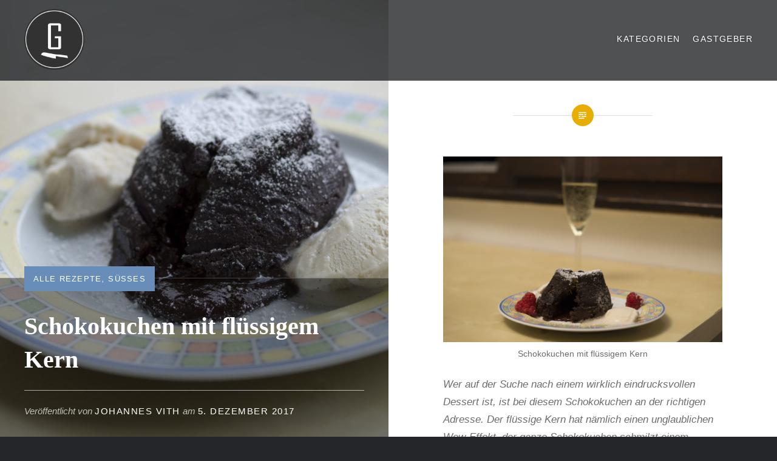

--- FILE ---
content_type: text/html; charset=UTF-8
request_url: https://www.goennung.at/schokokuchen-mit-fluessigem-kern/
body_size: 9981
content:
<!DOCTYPE html><html lang="de"><head><meta charset="UTF-8"><meta name="viewport" content="width=device-width, initial-scale=1"><link rel="profile" href="https://gmpg.org/xfn/11"><link rel="pingback" href="https://www.goennung.at/xmlrpc.php"><meta name='robots' content='index, follow, max-image-preview:large, max-snippet:-1, max-video-preview:-1' /><link media="all" href="https://www.goennung.at/wp-content/cache/autoptimize/css/autoptimize_fe1eb4a6e42d450370a4d203b61d80a0.css" rel="stylesheet"><title>Schokokuchen mit flüssigem Kern - G Ö N N U N G</title><link rel="canonical" href="https://www.goennung.at/schokokuchen-mit-fluessigem-kern/" /><meta property="og:locale" content="de_DE" /><meta property="og:type" content="article" /><meta property="og:title" content="Schokokuchen mit flüssigem Kern - G Ö N N U N G" /><meta property="og:description" content="Wer auf der Suche nach einem wirklich eindrucksvollen Dessert ist, ist bei diesem Schokokuchen an der richtigen Adresse. Der flüssige Kern hat nämlich einen unglaublichen Wow-Effekt, der ganze Schokokuchen schmilzt einem wortwörtlich im Mund. Das beste daran ist aber, dass das Rezept zwar aufwändig aussieht, aber trotzdem enorm schnell und wirklich einfach zu machen ist.... Weiterlesen" /><meta property="og:url" content="https://www.goennung.at/schokokuchen-mit-fluessigem-kern/" /><meta property="og:site_name" content="G Ö N N U N G" /><meta property="article:published_time" content="2017-12-05T10:57:14+00:00" /><meta property="article:modified_time" content="2018-09-19T10:04:03+00:00" /><meta property="og:image" content="https://www.goennung.at/wp-content/uploads/2017/12/DSC09779.jpg" /><meta property="og:image:width" content="4912" /><meta property="og:image:height" content="3264" /><meta property="og:image:type" content="image/jpeg" /><meta name="author" content="Johannes Vith" /><meta name="twitter:card" content="summary_large_image" /><meta name="twitter:label1" content="Verfasst von" /><meta name="twitter:data1" content="Johannes Vith" /><meta name="twitter:label2" content="Geschätzte Lesezeit" /><meta name="twitter:data2" content="2 Minuten" /> <script type="application/ld+json" class="yoast-schema-graph">{"@context":"https://schema.org","@graph":[{"@type":"Article","@id":"https://www.goennung.at/schokokuchen-mit-fluessigem-kern/#article","isPartOf":{"@id":"https://www.goennung.at/schokokuchen-mit-fluessigem-kern/"},"author":{"name":"Johannes Vith","@id":"https://www.goennung.at/#/schema/person/856d47286b609f8b3798f68f9c39ff1f"},"headline":"Schokokuchen mit flüssigem Kern","datePublished":"2017-12-05T10:57:14+00:00","dateModified":"2018-09-19T10:04:03+00:00","mainEntityOfPage":{"@id":"https://www.goennung.at/schokokuchen-mit-fluessigem-kern/"},"wordCount":495,"commentCount":0,"publisher":{"@id":"https://www.goennung.at/#organization"},"image":{"@id":"https://www.goennung.at/schokokuchen-mit-fluessigem-kern/#primaryimage"},"thumbnailUrl":"https://www.goennung.at/wp-content/uploads/2017/12/DSC09779.jpg","keywords":["Kuchen","Schokolade"],"articleSection":["Alle Rezepte","Süßes"],"inLanguage":"de","potentialAction":[{"@type":"CommentAction","name":"Comment","target":["https://www.goennung.at/schokokuchen-mit-fluessigem-kern/#respond"]}]},{"@type":"WebPage","@id":"https://www.goennung.at/schokokuchen-mit-fluessigem-kern/","url":"https://www.goennung.at/schokokuchen-mit-fluessigem-kern/","name":"Schokokuchen mit flüssigem Kern - G Ö N N U N G","isPartOf":{"@id":"https://www.goennung.at/#website"},"primaryImageOfPage":{"@id":"https://www.goennung.at/schokokuchen-mit-fluessigem-kern/#primaryimage"},"image":{"@id":"https://www.goennung.at/schokokuchen-mit-fluessigem-kern/#primaryimage"},"thumbnailUrl":"https://www.goennung.at/wp-content/uploads/2017/12/DSC09779.jpg","datePublished":"2017-12-05T10:57:14+00:00","dateModified":"2018-09-19T10:04:03+00:00","breadcrumb":{"@id":"https://www.goennung.at/schokokuchen-mit-fluessigem-kern/#breadcrumb"},"inLanguage":"de","potentialAction":[{"@type":"ReadAction","target":["https://www.goennung.at/schokokuchen-mit-fluessigem-kern/"]}]},{"@type":"ImageObject","inLanguage":"de","@id":"https://www.goennung.at/schokokuchen-mit-fluessigem-kern/#primaryimage","url":"https://www.goennung.at/wp-content/uploads/2017/12/DSC09779.jpg","contentUrl":"https://www.goennung.at/wp-content/uploads/2017/12/DSC09779.jpg","width":4912,"height":3264,"caption":"Schokokuchen mit flüssigem Kern"},{"@type":"BreadcrumbList","@id":"https://www.goennung.at/schokokuchen-mit-fluessigem-kern/#breadcrumb","itemListElement":[{"@type":"ListItem","position":1,"name":"Startseite","item":"https://www.goennung.at/"},{"@type":"ListItem","position":2,"name":"Schokokuchen mit flüssigem Kern"}]},{"@type":"WebSite","@id":"https://www.goennung.at/#website","url":"https://www.goennung.at/","name":"G Ö N N U N G","description":"Gönnung","publisher":{"@id":"https://www.goennung.at/#organization"},"potentialAction":[{"@type":"SearchAction","target":{"@type":"EntryPoint","urlTemplate":"https://www.goennung.at/?s={search_term_string}"},"query-input":"required name=search_term_string"}],"inLanguage":"de"},{"@type":"Organization","@id":"https://www.goennung.at/#organization","name":"G Ö N N U N G","url":"https://www.goennung.at/","logo":{"@type":"ImageObject","inLanguage":"de","@id":"https://www.goennung.at/#/schema/logo/image/","url":"https://www.goennung.at/wp-content/uploads/2018/10/Logo2.png","contentUrl":"https://www.goennung.at/wp-content/uploads/2018/10/Logo2.png","width":2500,"height":2526,"caption":"G Ö N N U N G"},"image":{"@id":"https://www.goennung.at/#/schema/logo/image/"}},{"@type":"Person","@id":"https://www.goennung.at/#/schema/person/856d47286b609f8b3798f68f9c39ff1f","name":"Johannes Vith","url":"https://www.goennung.at/author/lueckenfueller20/"}]}</script> <link rel='dns-prefetch' href='//static.addtoany.com' /><link rel='dns-prefetch' href='//stats.wp.com' /><link rel='dns-prefetch' href='//v0.wordpress.com' /><link rel="alternate" type="application/rss+xml" title="G Ö N N U N G &raquo; Feed" href="https://www.goennung.at/feed/" /><link rel="alternate" type="application/rss+xml" title="G Ö N N U N G &raquo; Kommentar-Feed" href="https://www.goennung.at/comments/feed/" /><link rel="alternate" type="application/rss+xml" title="G Ö N N U N G &raquo; Schokokuchen mit flüssigem Kern-Kommentar-Feed" href="https://www.goennung.at/schokokuchen-mit-fluessigem-kern/feed/" /> <script type="text/javascript">window._wpemojiSettings = {"baseUrl":"https:\/\/s.w.org\/images\/core\/emoji\/14.0.0\/72x72\/","ext":".png","svgUrl":"https:\/\/s.w.org\/images\/core\/emoji\/14.0.0\/svg\/","svgExt":".svg","source":{"concatemoji":"https:\/\/www.goennung.at\/wp-includes\/js\/wp-emoji-release.min.js?ver=6.2.8"}};
/*! This file is auto-generated */
!function(e,a,t){var n,r,o,i=a.createElement("canvas"),p=i.getContext&&i.getContext("2d");function s(e,t){p.clearRect(0,0,i.width,i.height),p.fillText(e,0,0);e=i.toDataURL();return p.clearRect(0,0,i.width,i.height),p.fillText(t,0,0),e===i.toDataURL()}function c(e){var t=a.createElement("script");t.src=e,t.defer=t.type="text/javascript",a.getElementsByTagName("head")[0].appendChild(t)}for(o=Array("flag","emoji"),t.supports={everything:!0,everythingExceptFlag:!0},r=0;r<o.length;r++)t.supports[o[r]]=function(e){if(p&&p.fillText)switch(p.textBaseline="top",p.font="600 32px Arial",e){case"flag":return s("\ud83c\udff3\ufe0f\u200d\u26a7\ufe0f","\ud83c\udff3\ufe0f\u200b\u26a7\ufe0f")?!1:!s("\ud83c\uddfa\ud83c\uddf3","\ud83c\uddfa\u200b\ud83c\uddf3")&&!s("\ud83c\udff4\udb40\udc67\udb40\udc62\udb40\udc65\udb40\udc6e\udb40\udc67\udb40\udc7f","\ud83c\udff4\u200b\udb40\udc67\u200b\udb40\udc62\u200b\udb40\udc65\u200b\udb40\udc6e\u200b\udb40\udc67\u200b\udb40\udc7f");case"emoji":return!s("\ud83e\udef1\ud83c\udffb\u200d\ud83e\udef2\ud83c\udfff","\ud83e\udef1\ud83c\udffb\u200b\ud83e\udef2\ud83c\udfff")}return!1}(o[r]),t.supports.everything=t.supports.everything&&t.supports[o[r]],"flag"!==o[r]&&(t.supports.everythingExceptFlag=t.supports.everythingExceptFlag&&t.supports[o[r]]);t.supports.everythingExceptFlag=t.supports.everythingExceptFlag&&!t.supports.flag,t.DOMReady=!1,t.readyCallback=function(){t.DOMReady=!0},t.supports.everything||(n=function(){t.readyCallback()},a.addEventListener?(a.addEventListener("DOMContentLoaded",n,!1),e.addEventListener("load",n,!1)):(e.attachEvent("onload",n),a.attachEvent("onreadystatechange",function(){"complete"===a.readyState&&t.readyCallback()})),(e=t.source||{}).concatemoji?c(e.concatemoji):e.wpemoji&&e.twemoji&&(c(e.twemoji),c(e.wpemoji)))}(window,document,window._wpemojiSettings);</script>  <script type='text/javascript' id='addtoany-core-js-before'>window.a2a_config=window.a2a_config||{};a2a_config.callbacks=[];a2a_config.overlays=[];a2a_config.templates={};a2a_localize = {
	Share: "Teilen",
	Save: "Speichern",
	Subscribe: "Abonnieren",
	Email: "E-Mail",
	Bookmark: "Lesezeichen",
	ShowAll: "Alle anzeigen",
	ShowLess: "Weniger anzeigen",
	FindServices: "Dienst(e) suchen",
	FindAnyServiceToAddTo: "Um weitere Dienste ergänzen",
	PoweredBy: "Präsentiert von",
	ShareViaEmail: "Teilen via E-Mail",
	SubscribeViaEmail: "Via E-Mail abonnieren",
	BookmarkInYourBrowser: "Lesezeichen in deinem Browser",
	BookmarkInstructions: "Drücke Ctrl+D oder \u2318+D um diese Seite bei den Lesenzeichen zu speichern.",
	AddToYourFavorites: "Zu deinen Favoriten hinzufügen",
	SendFromWebOrProgram: "Senden von jeder E-Mail Adresse oder E-Mail-Programm",
	EmailProgram: "E-Mail-Programm",
	More: "Mehr&#8230;",
	ThanksForSharing: "Thanks for sharing!",
	ThanksForFollowing: "Thanks for following!"
};</script> <script type='text/javascript' defer src='https://static.addtoany.com/menu/page.js' id='addtoany-core-js'></script> <script type='text/javascript' src='https://www.goennung.at/wp-includes/js/jquery/jquery.min.js?ver=3.6.4' id='jquery-core-js'></script> <script type='text/javascript' src='https://www.goennung.at/wp-includes/js/jquery/jquery-migrate.min.js?ver=3.4.0' id='jquery-migrate-js'></script> <script type='text/javascript' defer src='https://www.goennung.at/wp-content/plugins/add-to-any/addtoany.min.js?ver=1.1' id='addtoany-jquery-js'></script> <link rel="EditURI" type="application/rsd+xml" title="RSD" href="https://www.goennung.at/xmlrpc.php?rsd" /><link rel="wlwmanifest" type="application/wlwmanifest+xml" href="https://www.goennung.at/wp-includes/wlwmanifest.xml" /><meta name="generator" content="WordPress 6.2.8" /><link rel='shortlink' href='https://wp.me/p9CvVr-b2' /><link rel="alternate" type="application/json+oembed" href="https://www.goennung.at/wp-json/oembed/1.0/embed?url=https%3A%2F%2Fwww.goennung.at%2Fschokokuchen-mit-fluessigem-kern%2F" /><link rel="alternate" type="text/xml+oembed" href="https://www.goennung.at/wp-json/oembed/1.0/embed?url=https%3A%2F%2Fwww.goennung.at%2Fschokokuchen-mit-fluessigem-kern%2F&#038;format=xml" /> <script>(()=>{var o=[],i={};["on","off","toggle","show"].forEach((l=>{i[l]=function(){o.push([l,arguments])}})),window.Boxzilla=i,window.boxzilla_queue=o})();</script><link rel="icon" href="https://www.goennung.at/wp-content/uploads/2018/10/cropped-Logo2-32x32.png" sizes="32x32" /><link rel="icon" href="https://www.goennung.at/wp-content/uploads/2018/10/cropped-Logo2-192x192.png" sizes="192x192" /><link rel="apple-touch-icon" href="https://www.goennung.at/wp-content/uploads/2018/10/cropped-Logo2-180x180.png" /><meta name="msapplication-TileImage" content="https://www.goennung.at/wp-content/uploads/2018/10/cropped-Logo2-270x270.png" /></head><body data-rsssl=1 class="post-template-default single single-post postid-684 single-format-standard wp-custom-logo group-blog is-singular has-post-thumbnail no-js has-site-logo"><div id="page" class="hfeed site"> <a class="skip-link screen-reader-text" href="#content">Direkt zum Inhalt</a><header id="masthead" class="site-header" role="banner"><div class="site-branding"> <a href="https://www.goennung.at/" class="site-logo-link" rel="home" itemprop="url"><img width="297" height="300" src="https://www.goennung.at/wp-content/uploads/2018/10/Logo2-297x300.png" class="site-logo attachment-dyad-site-logo" alt="" decoding="async" loading="lazy" data-size="dyad-site-logo" itemprop="logo" srcset="https://www.goennung.at/wp-content/uploads/2018/10/Logo2-297x300.png 297w, https://www.goennung.at/wp-content/uploads/2018/10/Logo2-768x776.png 768w, https://www.goennung.at/wp-content/uploads/2018/10/Logo2-1013x1024.png 1013w" sizes="(max-width: 297px) 100vw, 297px" /></a><h1 class="site-title"> <a href="https://www.goennung.at/" rel="home"> G Ö N N U N G </a></h1><p class="site-description">Gönnung</p></div><nav id="site-navigation" class="main-navigation" role="navigation"> <button class="menu-toggle" aria-controls="primary-menu" aria-expanded="false">Menü</button><div class="primary-menu"><ul id="primary-menu" class="menu"><li id="menu-item-2534" class="menu-item menu-item-type-post_type menu-item-object-page menu-item-2534"><a href="https://www.goennung.at/kategorien-4/">Kategorien</a></li><li id="menu-item-871" class="menu-item menu-item-type-post_type menu-item-object-page menu-item-871"><a href="https://www.goennung.at/gastgeber/">Gastgeber</a></li></ul></div></nav></header><div class="site-inner"><div id="content" class="site-content"><main id="primary" class="content-area" role="main"><article id="post-684" class="post-684 post type-post status-publish format-standard has-post-thumbnail hentry category-alle-rezepte category-suesses tag-kuchen tag-schokolade"><div class="entry-media" style="background-image: url(https://www.goennung.at/wp-content/uploads/2017/12/DSC09779-960x1280.jpg)"><div class="entry-media-thumb" style="background-image: url(https://www.goennung.at/wp-content/uploads/2017/12/DSC09779-960x640.jpg); "></div></div><div class="entry-inner"><header class="entry-header"><div class="entry-meta"> <span class="cat-links"><a href="https://www.goennung.at/category/alle-rezepte/" rel="category tag">Alle Rezepte</a>, <a href="https://www.goennung.at/category/suesses/" rel="category tag">Süßes</a></span></div><h1 class="entry-title">Schokokuchen mit flüssigem Kern</h1><div class="entry-posted"><div class="posted-info"><span class="byline">Veröffentlicht von <span class="author vcard"><a class="url fn n" href="https://www.goennung.at/author/lueckenfueller20/">Johannes Vith</a></span></span> am <span class="posted-on"><a href="https://www.goennung.at/schokokuchen-mit-fluessigem-kern/" rel="bookmark"><time class="entry-date published" datetime="2017-12-05T12:57:14+01:00">5. Dezember 2017</time><time class="updated" datetime="2018-09-19T12:04:03+02:00">19. September 2018</time></a></span></div></div></header><div class="entry-content"><figure id="attachment_685" aria-describedby="caption-attachment-685" style="width: 4912px" class="wp-caption alignnone"><img decoding="async" class="wp-image-685 size-full" src="https://www.goennung.at/wp-content/uploads/2017/11/dsc09761.jpg" alt="Schokokuchen mit flüssigem Kern" width="4912" height="3264" srcset="https://www.goennung.at/wp-content/uploads/2017/11/dsc09761.jpg 4912w, https://www.goennung.at/wp-content/uploads/2017/11/dsc09761-300x199.jpg 300w, https://www.goennung.at/wp-content/uploads/2017/11/dsc09761-768x510.jpg 768w, https://www.goennung.at/wp-content/uploads/2017/11/dsc09761-1024x680.jpg 1024w" sizes="(max-width: 4912px) 100vw, 4912px" /><figcaption id="caption-attachment-685" class="wp-caption-text">Schokokuchen mit flüssigem Kern</figcaption></figure><p><em>Wer auf der Suche nach einem wirklich eindrucksvollen Dessert ist, ist bei diesem Schokokuchen an der richtigen Adresse. Der flüssige Kern hat nämlich einen unglaublichen Wow-Effekt, der ganze Schokokuchen schmilzt einem wortwörtlich im Mund. Das beste daran ist aber, dass das Rezept zwar aufwändig aussieht, aber trotzdem enorm schnell und wirklich einfach zu machen ist. In 15 Minuten ist der Teig vorbereitet, nach 12-14 Minuten sind die Küchlein fertig gebacken. Mit etwas Vanille-Eis wird daraus ein Dessert, mit dem man wirklich alle beeindrucken kann. Viel Erfolg!</em></p><h2>Zutaten für 6 Küchlein:</h2><ul><li>180 g Butter</li><li>180 g dunkle Schokolade</li><li>3 Eier</li><li>3 Eidotter</li><li>180 g Zucker</li><li>1/2 Tl Salz</li><li>45 g Mehl</li><li>1 1/2 Tl Butter (ein kleines Stück zum Einfetten der Backformen)</li><li>3 Tl Kakao-Pulver</li><li>Vanilleeis (optional)</li></ul><h2>Zubereitung:</h2><p>Das Backrohr auf 200°C Umluft vorheizen.</p><p>Die Backformen (meine hatten ein Volumen von 190 ml &#8211; etwa so groß wie eine Kaffeetasse) mit den 1 1/2 Tl Butter sorgfältig einfetten. Dann das Kakaopulver darin verteilen und umherschwenken, so dass innerhalb der Backform überall eine dünne Schicht Kakao ist. Den überschüssigen Kakao wieder in eine Schüssel geben. Die Formen kurz stehen lassen und dann das überschüssige Kakaopulver noch einmal in die Backformen geben, herumschwenken und den Überschuss wiederum in eine Schüssel leeren. So hat man garantiert eine durchgängige Kakao-Schicht, wodurch sich der Schokokuchen nach dem Backen leichter von der Form lösen.</p><p>Für den Teig die Butter und die Schokolade in kleine Würfel schneiden und gemeinsam in der Mikrowelle bei 800W in 20 Sekunden-Intervallen schmelzen, dazwischen immer wieder umrühren. Dabei gut aufpassen, dass man die Schokolade nicht verbrennt! Die Eier und die Eidotter in eine große Schüssel geben und gemeinsam mit dem Zucker und dem Salz schaumig schlagen (die Farbe erinnert dann sehr an Butter). Dann die geschmolzene Schokolade zugeben und unterheben. Das Mehl durch ein Sieb in die Schüssel geben und ebenfalls unterheben.</p><p>Die Backformen etwa zu 3/4 mit dem Teig füllen. Die Formen auf ein Backblech geben und für 12-14 Minuten backen. Die Zeitangabe variiert leider etwas von Backrohr zu Backrohr. Das Ziel ist, dass die Mitte noch etwas elastisch ist, die Ränder sich aber schon leicht von der Backform lösen. Nach Ablauf der Backzeit die Küchlein noch etwa 1 Minute in der heißen Backform lassen, dann aber einfach auf einen Teller stürzen und mit etwas Vanilleeis servieren.</p><figure id="attachment_686" aria-describedby="caption-attachment-686" style="width: 4912px" class="wp-caption alignnone"><img decoding="async" loading="lazy" class="wp-image-686 size-full" src="https://www.goennung.at/wp-content/uploads/2017/11/dsc09775.jpg" alt="Schokokuchen mit flüssigem Kern" width="4912" height="3264" srcset="https://www.goennung.at/wp-content/uploads/2017/11/dsc09775.jpg 4912w, https://www.goennung.at/wp-content/uploads/2017/11/dsc09775-300x199.jpg 300w, https://www.goennung.at/wp-content/uploads/2017/11/dsc09775-768x510.jpg 768w, https://www.goennung.at/wp-content/uploads/2017/11/dsc09775-1024x680.jpg 1024w" sizes="(max-width: 4912px) 100vw, 4912px" /><figcaption id="caption-attachment-686" class="wp-caption-text">Schokokuchen mit flüssigem Kern</figcaption></figure><p>PS: Man kann die Küchlein auch gut vorbereiten. Dazu einfach die gefüllten Backformen in den Kühlschrank geben und dann bei der Backzeit eher zu den 14 Minuten tendieren. Geschmacklich ändert sich aber nichts.</p><p>PPS: Ich habe es mir bewusst gespart, dieses Rezept für 2 Personen zu dosieren. Aber es ist natürlich das perfekte Dessert für ein Date. Vertraut mir dabei einfach, ich spreche aus Erfahrung.</p><h3></h3><p>&nbsp;</p><div class="addtoany_share_save_container addtoany_content addtoany_content_bottom"><div class="a2a_kit a2a_kit_size_32 addtoany_list" data-a2a-url="https://www.goennung.at/schokokuchen-mit-fluessigem-kern/" data-a2a-title="Schokokuchen mit flüssigem Kern"><a class="a2a_button_facebook" href="https://www.addtoany.com/add_to/facebook?linkurl=https%3A%2F%2Fwww.goennung.at%2Fschokokuchen-mit-fluessigem-kern%2F&amp;linkname=Schokokuchen%20mit%20fl%C3%BCssigem%20Kern" title="Facebook" rel="nofollow noopener" target="_blank"></a><a class="a2a_button_twitter" href="https://www.addtoany.com/add_to/twitter?linkurl=https%3A%2F%2Fwww.goennung.at%2Fschokokuchen-mit-fluessigem-kern%2F&amp;linkname=Schokokuchen%20mit%20fl%C3%BCssigem%20Kern" title="Twitter" rel="nofollow noopener" target="_blank"></a><a class="a2a_button_email" href="https://www.addtoany.com/add_to/email?linkurl=https%3A%2F%2Fwww.goennung.at%2Fschokokuchen-mit-fluessigem-kern%2F&amp;linkname=Schokokuchen%20mit%20fl%C3%BCssigem%20Kern" title="Email" rel="nofollow noopener" target="_blank"></a><a class="a2a_button_whatsapp" href="https://www.addtoany.com/add_to/whatsapp?linkurl=https%3A%2F%2Fwww.goennung.at%2Fschokokuchen-mit-fluessigem-kern%2F&amp;linkname=Schokokuchen%20mit%20fl%C3%BCssigem%20Kern" title="WhatsApp" rel="nofollow noopener" target="_blank"></a><a class="a2a_button_telegram" href="https://www.addtoany.com/add_to/telegram?linkurl=https%3A%2F%2Fwww.goennung.at%2Fschokokuchen-mit-fluessigem-kern%2F&amp;linkname=Schokokuchen%20mit%20fl%C3%BCssigem%20Kern" title="Telegram" rel="nofollow noopener" target="_blank"></a><a class="a2a_button_facebook_messenger" href="https://www.addtoany.com/add_to/facebook_messenger?linkurl=https%3A%2F%2Fwww.goennung.at%2Fschokokuchen-mit-fluessigem-kern%2F&amp;linkname=Schokokuchen%20mit%20fl%C3%BCssigem%20Kern" title="Messenger" rel="nofollow noopener" target="_blank"></a><a class="a2a_dd addtoany_share_save addtoany_share" href="https://www.addtoany.com/share"></a></div></div></div><footer class="entry-footer"><div class="tags-links"><a href="https://www.goennung.at/tag/kuchen/" rel="tag">Kuchen</a><a href="https://www.goennung.at/tag/schokolade/" rel="tag">Schokolade</a></div></footer></div></article><nav class="navigation post-navigation" aria-label="Beiträge"><h2 class="screen-reader-text">Beitragsnavigation</h2><div class="nav-links"><div class="nav-previous"><a href="https://www.goennung.at/momos-mit-gemuesefuellung/" rel="prev"><div class="nav-previous"><span class="nav-subtitle">Vorheriger Beitrag</span> <span class="nav-title">Momos mit Gemüsefüllung</span></div></a></div><div class="nav-next"><a href="https://www.goennung.at/pasta-alla-carbonara/" rel="next"><div class="nav-next"><span class="nav-subtitle">Nächster Beitrag</span> <span class="nav-title">Pasta alla Carbonara</span></div></a></div></div></nav><div class="comments-area-wrapper"><div id="comments" class="comments-area"><div id="respond" class="comment-respond"><h3 id="reply-title" class="comment-reply-title">Schreibe einen Kommentar <small><a rel="nofollow" id="cancel-comment-reply-link" href="/schokokuchen-mit-fluessigem-kern/#respond" style="display:none;">Antwort abbrechen</a></small></h3><form action="https://www.goennung.at/wp-comments-post.php" method="post" id="commentform" class="comment-form" novalidate><p class="comment-notes"><span id="email-notes">Deine E-Mail-Adresse wird nicht veröffentlicht.</span> <span class="required-field-message">Erforderliche Felder sind mit <span class="required">*</span> markiert</span></p><p class="comment-form-comment"><label for="comment">Kommentar <span class="required">*</span></label><textarea autocomplete="new-password"  id="a95e599ac3"  name="a95e599ac3"   cols="45" rows="8" maxlength="65525" required></textarea><textarea id="comment" aria-label="hp-comment" aria-hidden="true" name="comment" autocomplete="new-password" style="padding:0 !important;clip:rect(1px, 1px, 1px, 1px) !important;position:absolute !important;white-space:nowrap !important;height:1px !important;width:1px !important;overflow:hidden !important;" tabindex="-1"></textarea><script data-noptimize>document.getElementById("comment").setAttribute( "id", "aaed36581c9188b6db2f2acb0c39c7ab" );document.getElementById("a95e599ac3").setAttribute( "id", "comment" );</script></p><p class="comment-form-author"><label for="author">Name <span class="required">*</span></label> <input id="author" name="author" type="text" value="" size="30" maxlength="245" autocomplete="name" required /></p><p class="comment-form-email"><label for="email">E-Mail-Adresse <span class="required">*</span></label> <input id="email" name="email" type="email" value="" size="30" maxlength="100" aria-describedby="email-notes" autocomplete="email" required /></p><p class="comment-form-url"><label for="url">Website</label> <input id="url" name="url" type="url" value="" size="30" maxlength="200" autocomplete="url" /></p><p class="comment-form-cookies-consent"><input id="wp-comment-cookies-consent" name="wp-comment-cookies-consent" type="checkbox" value="yes" /> <label for="wp-comment-cookies-consent">Meinen Namen, meine E-Mail-Adresse und meine Website in diesem Browser für die nächste Kommentierung speichern.</label></p><p class="form-submit"><input name="submit" type="submit" id="submit" class="submit" value="Kommentar abschicken" /> <input type='hidden' name='comment_post_ID' value='684' id='comment_post_ID' /> <input type='hidden' name='comment_parent' id='comment_parent' value='0' /></p></form></div></div></div></main></div><footer id="colophon" class="site-footer" role="contentinfo"><div class="widget-area widgets-four" role="complementary"><div class="grid-container"><aside id="text-4" class="widget widget_text"><h3 class="widget-title">GÖNNUNG</h3><div class="textwidget"><p><em>Gönn&#8216; dir gutes Essen. Hausgemacht. </em><br /> Gönnung ist ein Tiroler Foodblog, der sich günstigen und trotzdem abwechslungsreichen Rezepten verschrieben hat. Perfekt auch bei einem knappen Budget.</p><p>___________________</p><p><a href="https://www.goennung.at/datenschutzerklaerung/" target="_blank" rel="noopener">Datenschutzerklärung</a></p><p><a href="https://www.goennung.at/impressum/">Impressum</a></p><p>&nbsp;</p></div></aside><aside id="media_image-4" class="widget widget_media_image"><h3 class="widget-title">Sicher Surfen mit SSL</h3><img width="150" height="150" src="https://www.goennung.at/wp-content/uploads/2018/10/Trust-150x150.png" class="image wp-image-1752  attachment-thumbnail size-thumbnail" alt="" decoding="async" loading="lazy" style="max-width: 100%; height: auto;" srcset="https://www.goennung.at/wp-content/uploads/2018/10/Trust-150x150.png 150w, https://www.goennung.at/wp-content/uploads/2018/10/Trust-300x297.png 300w, https://www.goennung.at/wp-content/uploads/2018/10/Trust-303x300.png 303w" sizes="(max-width: 150px) 100vw, 150px" /></aside><aside id="mc4wp_form_widget-3" class="widget widget_mc4wp_form_widget"><h3 class="widget-title">Newsletter</h3><script>(function() {
	window.mc4wp = window.mc4wp || {
		listeners: [],
		forms: {
			on: function(evt, cb) {
				window.mc4wp.listeners.push(
					{
						event   : evt,
						callback: cb
					}
				);
			}
		}
	}
})();</script><form id="mc4wp-form-1" class="mc4wp-form mc4wp-form-943" method="post" data-id="943" data-name="" ><div class="mc4wp-form-fields"><h4>Hallo du!</h4> Dir gefallen die Rezepte auf meinem Blog? Dann abbonnier' doch bitte den Newsletter!</br> Damit erhälst du regelmäßig (ungefähr einmal pro Woche) Benachrichtigungen über neue Rezepte und Beiträge! Der Newsletter ist kostenlos und kann jederzeit gekündigt werden.<p></br> <label>E-Mail </label> <input type="email" name="EMAIL" placeholder="geniesser@goennung.at" required /> <br> <br> <label> <input name="_mc4wp_action" type="checkbox" value="subscribe" required=""> <span>Ich stimme zu, den Newsletter zu empfangen. </span><p>Ihre E-Mail-Adresse wird ausschließlich zum Versand des Newsletters gespeichert und mit der Abmeldung vom Newsletter gelöscht.</p> </label></p><p> <input type="submit" value="Ab jetzt gönnen" /></p></div><label style="display: none !important;">Wenn du ein Mensch bist, lasse das Feld leer: <input type="text" name="_mc4wp_honeypot" value="" tabindex="-1" autocomplete="off" /></label><input type="hidden" name="_mc4wp_timestamp" value="1768724562" /><input type="hidden" name="_mc4wp_form_id" value="943" /><input type="hidden" name="_mc4wp_form_element_id" value="mc4wp-form-1" /><div class="mc4wp-response"></div></form></aside><aside id="search-5" class="widget widget_search"><h3 class="widget-title">Finde dein Rezept:</h3><form role="search" method="get" class="search-form" action="https://www.goennung.at/"> <label> <span class="screen-reader-text">Suche nach:</span> <input type="search" class="search-field" placeholder="Suchen …" value="" name="s" /> </label> <input type="submit" class="search-submit" value="Suchen" /></form></aside></div></div><div class="footer-bottom-info "><div class="site-info"> <a href="https://de.wordpress.org/">Stolz präsentiert von WordPress</a> <span class="sep"> | </span> Theme: Dyad von <a href="http://wordpress.com/themes/dyad/" rel="designer">WordPress.com</a></div></div></footer></div></div><div style="display: none;"><div id="boxzilla-box-942-content"><h4>Hallo du!</h4><p>Dir gefallen die Rezepte auf meinem Blog? Dann abbonnier&#8216; doch bitte den Newsletter! Damit erhälst du regelmäßig Benachrichtigungen über neue Rezepte und Beiträge!</p><p><a href="https://www.goennung.at/newsletter-abonnieren/" target="_blank" rel="noopener"><strong> Hier anmelden!</strong></a></p></div></div><script>(function() {function maybePrefixUrlField () {
  const value = this.value.trim()
  if (value !== '' && value.indexOf('http') !== 0) {
    this.value = 'http://' + value
  }
}

const urlFields = document.querySelectorAll('.mc4wp-form input[type="url"]')
for (let j = 0; j < urlFields.length; j++) {
  urlFields[j].addEventListener('blur', maybePrefixUrlField)
}
})();</script><script type='text/javascript' src='https://www.goennung.at/wp-content/cache/autoptimize/js/autoptimize_single_a53a916adf48efefd5a2aa0861ebbc07.js?ver=5.8.7' id='swv-js'></script> <script type='text/javascript' id='contact-form-7-js-extra'>var wpcf7 = {"api":{"root":"https:\/\/www.goennung.at\/wp-json\/","namespace":"contact-form-7\/v1"},"cached":"1"};</script> <script type='text/javascript' src='https://www.goennung.at/wp-content/cache/autoptimize/js/autoptimize_single_83a062cf6545b990c13b4398035a29d0.js?ver=5.8.7' id='contact-form-7-js'></script> <script type='text/javascript' src='https://www.goennung.at/wp-includes/js/imagesloaded.min.js?ver=4.1.4' id='imagesloaded-js'></script> <script type='text/javascript' src='https://www.goennung.at/wp-content/cache/autoptimize/js/autoptimize_single_a38836fb6df3dc53835522518ac61811.js?ver=20120206' id='dyad-navigation-js'></script> <script type='text/javascript' src='https://www.goennung.at/wp-content/cache/autoptimize/js/autoptimize_single_caaada24c36ed88a759bf4289b0c6ba8.js?ver=20130115' id='dyad-skip-link-focus-fix-js'></script> <script type='text/javascript' src='https://www.goennung.at/wp-includes/js/comment-reply.min.js?ver=6.2.8' id='comment-reply-js'></script> <script type='text/javascript' src='https://www.goennung.at/wp-includes/js/masonry.min.js?ver=4.2.2' id='masonry-js'></script> <script type='text/javascript' src='https://www.goennung.at/wp-content/cache/autoptimize/js/autoptimize_single_90105695350297f368e15053b101405d.js?ver=20151204' id='dyad-global-js'></script> <script type='text/javascript' id='boxzilla-js-extra'>var boxzilla_options = {"testMode":"","boxes":[{"id":942,"icon":"&times;","content":"","css":{"background_color":"#89a4bf","color":"#000000","width":340,"border_color":"#2d2d2d","border_width":4,"border_style":"dashed","position":"bottom-right"},"trigger":{"method":"percentage","value":30},"animation":"fade","cookie":{"triggered":1000,"dismissed":1},"rehide":false,"position":"bottom-right","screenWidthCondition":null,"closable":true,"post":{"id":942,"title":"Newsletter","slug":"newsletter"}}]};</script> <script type='text/javascript' src='https://www.goennung.at/wp-content/cache/autoptimize/js/autoptimize_single_2d7a7215832b6ce73656f273708e5faf.js?ver=3.4.5' id='boxzilla-js'></script> <script defer type='text/javascript' src='https://stats.wp.com/e-202603.js' id='jetpack-stats-js'></script> <script type='text/javascript' id='jetpack-stats-js-after'>_stq = window._stq || [];
_stq.push([ "view", {v:'ext',blog:'142166213',post:'684',tz:'1',srv:'www.goennung.at',j:'1:12.8.2'} ]);
_stq.push([ "clickTrackerInit", "142166213", "684" ]);</script> <script type='text/javascript' defer src='https://www.goennung.at/wp-content/cache/autoptimize/js/autoptimize_single_0d7f6b4930df680c368db0d604444b39.js?ver=4.10.9' id='mc4wp-forms-api-js'></script> </body></html>
<!--
Performance optimized by W3 Total Cache. Learn more: https://www.boldgrid.com/w3-total-cache/?utm_source=w3tc&utm_medium=footer_comment&utm_campaign=free_plugin

Page Caching using Disk: Enhanced 

Served from: www.goennung.at @ 2026-01-18 09:22:42 by W3 Total Cache
-->